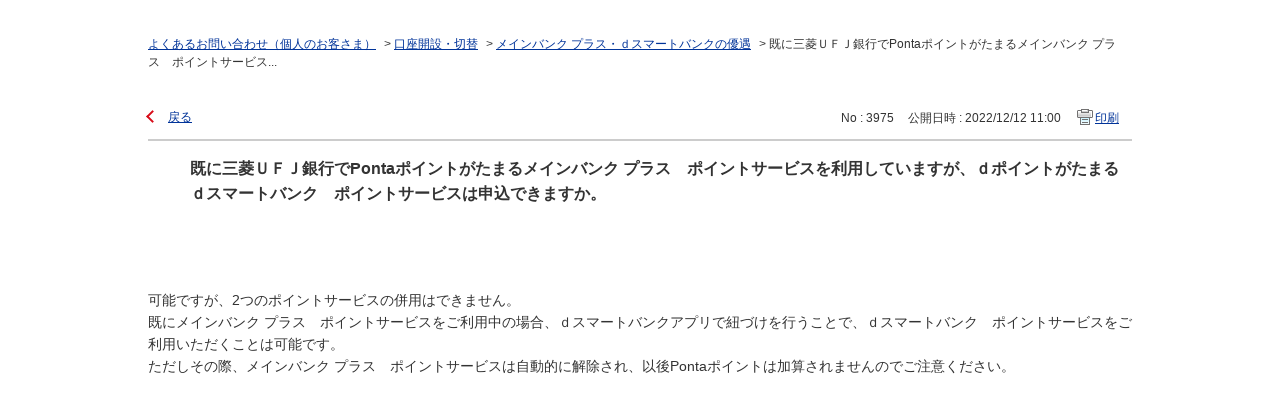

--- FILE ---
content_type: text/html; charset=utf-8
request_url: https://faq01.bk.mufg.jp/print/faq/3975?category_id=148&site_domain=default
body_size: 2513
content:
<!DOCTYPE html PUBLIC "-//W3C//DTD XHTML 1.0 Transitional//EN" "http://www.w3.org/TR/xhtml1/DTD/xhtml1-transitional.dtd">
<html xmlns="http://www.w3.org/1999/xhtml" lang="ja" xml:lang="ja">
  <head>
    <meta http-equiv="content-type" content="text/html; charset=UTF-8" />
    <meta http-equiv="X-UA-Compatible" content="IE=edge,chrome=1" />
    <meta name="robots" content="noindex,nofollow,noarchive" />
    <title>既に三菱ＵＦＪ銀行でPontaポイントがたまるメインバンク プラス　ポイントサービスを利用しています | よくあるご質問 | 三菱ＵＦＪ銀行</title>
    <link href="/stylesheets/style.css?sQRilDzRPzNAloobgNy-FRg4aroEDFulEt7EoMVSftdqijM_4Y3UgV-2Sdx0T7SabRYxg56Cml8-kURZkB5IcQ" media="all" rel="stylesheet" type="text/css" />
    <link rel="stylesheet" href="https://faq01.bk.mufg.jp/css/style.css?site_domain=default&amp;site_id=1" media="all" />
    <meta name="csrf-param" content="authenticity_token" />
<meta name="csrf-token" content="XbFkgox1CF6ct7FY2ysUIlvEcVvcx3upb0OmPOGmE4iGPzUpUSnj7IOXcp8vuB6tLuoqYkZJulNDDCbFtOolLg" />
    <style type="text/css" media="all">
      <!--
      @media print {
        .faq_print .icoPrint {display:none;}
        #okw_contents_base {position: static;}
      }
      #okw_contents,#okw_contents_base,#okw_contents_inner {background: none;}
      #okw_contents_base{width:auto;}
      #okw_wrapper {margin: 20px;border: 1px solid #ccc;}
      .faq_ans_col {border-bottom: none;}
     -->
    </style>
  </head>
  <body class="lang_size_medium">
    <div id="okw_wrapper">
      <div id="okw_contents">
        <div id="okw_contents_base">
          <div id="okw_contents_inner" class="clearfix">
            <div id="okw_sub_header" class="clearfix">
              <ul class="okw_bread">
  <li class="okw_bread_list"><a href="/category/show/2?site_domain=default">よくあるお問い合わせ（個人のお客さま）</a><span>&nbsp;&gt;&nbsp;</span><a href="/category/show/88?site_domain=default">口座開設・切替</a><span>&nbsp;&gt;&nbsp;</span><a href="/category/show/148?site_domain=default">メインバンク プラス・ｄスマートバンクの優遇</a><span>&nbsp;&gt;&nbsp;</span><span>既に三菱ＵＦＪ銀行でPontaポイントがたまるメインバンク プラス　ポイントサービス...</span></li>
</ul>

            </div>
            
<div class="faq_qstInf_col clearfix">
    <ul class="siteLink">
        <li class="preLink">
            <a title="戻る" href="/category/show/148?site_domain=default">戻る</a>
        </li>
    </ul>
  <ul class="faq_dateNo flo_r">
    <li class="faq_no">No&nbsp;:&nbsp;3975</li>
      <li class="faq_date">公開日時&nbsp;:&nbsp;2022/12/12 11:00</li>
        <li class="faq_print">
          <span class="icoPrint">
              <a onclick="print(); return false;" href="/print/faq/3975?site_domain=default">印刷</a>
          </span>
        </li>
  </ul>
</div>
<span class="mark_area"></span>

<script type='text/javascript'>
    //<![CDATA[
    $(function() {
        $("#faq_tag_search_return_button").click(function () {
            const keywordTagsJ = JSON.stringify()
            const faqId = `${}`
            faq_popup_close_log(keywordTagsJ, faqId);
            window.close();
            return false;
        });
    });
    //]]>
</script>

<h2 class="faq_qstCont_ttl"><span class="icoQ">既に三菱ＵＦＪ銀行でPontaポイントがたまるメインバンク プラス　ポイントサービスを利用していますが、ｄポイントがたまるｄスマートバンク　ポイントサービスは申込できますか。</span></h2>
<div class="faq_qstCont_col">
  <dl class="faq_cate_col clearfix">
    <dt>カテゴリー&nbsp;:&nbsp;</dt>
    <dd>
      <ul>
          <li class="clearfix">
            <a href="/category/show/2?site_domain=default">よくあるお問い合わせ（個人のお客さま）</a><span>&nbsp;&gt;&nbsp;</span><a href="/category/show/88?site_domain=default">口座開設・切替</a><span>&nbsp;&gt;&nbsp;</span><a href="/category/show/148?site_domain=default">メインバンク プラス・ｄスマートバンクの優遇</a>
          </li>
      </ul>
    </dd>
  </dl>
</div>
<h2 class="faq_ans_bor faq_ans_ttl">
    <span class="icoA">回答</span>
</h2>
<div class="faq_ans_col">
  <div id="faq_answer_contents" class="faq_ansCont_txt clearfix">
    <div>可能ですが、2つのポイントサービスの併用はできません。<br/>
既にメインバンク プラス　ポイントサービスをご利用中の場合、ｄスマートバンクアプリで紐づけを行うことで、ｄスマートバンク　ポイントサービスをご利用いただくことは可能です。<br/>
ただしその際、メインバンク プラス　ポイントサービスは自動的に解除され、以後Pontaポイントは加算されませんのでご注意ください。</div>

  </div>
  
</div>

<script type="text/javascript">
$(function() {
  function resetFaqCountFlag() {
    window.__faq_countup_sent__ = false;
  }

  function countUpOnce() {
    // すでに送信済みならスキップ
    if (window.__faq_countup_sent__) return;
    window.__faq_countup_sent__ = true;

    fetch("/faq/countup?site_domain=default", {
      method: "POST",
      headers: {
        "Content-Type": "application/json",
        "X-CSRF-Token": $('meta[name=csrf-token]').attr('content'),
        "X-Requested-With": "XMLHttpRequest"
      },
      body: JSON.stringify({
        faq_id: "3975",
        category_id: "148"
      })
    });
  }

  countUpOnce();

  // PC タグ検索 個別のモーダルを閉じる場合
  $("#faq_show .faq_tag_search_return_button").on("click", function() {
    resetFaqCountFlag();
  });
  // PC タグ検索 全てのモーダルを閉じる場合
  $("#faq_show .faq_tag_search_close_button").on("click", function() {
    resetFaqCountFlag();
  });

  // スマホ タグ検索
  $('.faq_tag_modal_close_btn').on("click", function() {
    resetFaqCountFlag();
  });

  // PC スーパーアシスタント Colorboxモーダルを閉じる場合
  $(document).on("cbox_closed", function() {
    resetFaqCountFlag();
  });

  // スマホ スーパーアシスタント FAQ詳細から戻る場合
  $("#toggle_preview_faq").on("click", function() {
    resetFaqCountFlag();
  });
});
</script>


          </div>
        </div>
      </div>
    </div>
  </body>
</html>